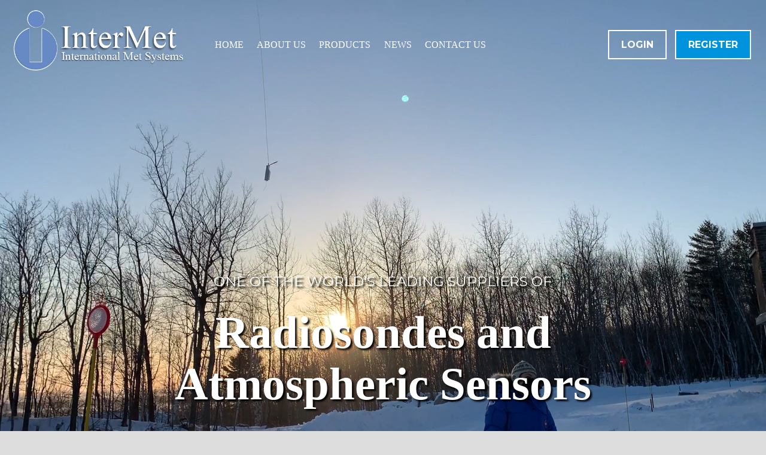

--- FILE ---
content_type: text/html; charset=utf-8
request_url: https://www.google.com/recaptcha/api2/anchor?ar=1&k=6Lf31q4eAAAAAFG6wA8kJsNnCy3Gc8ByK1kOrxDM&co=aHR0cHM6Ly93d3cuaW50ZXJtZXRzeXN0ZW1zLmNvbTo0NDM.&hl=en&v=N67nZn4AqZkNcbeMu4prBgzg&theme=light&size=normal&anchor-ms=20000&execute-ms=30000&cb=23ta81kgh8ht
body_size: 49439
content:
<!DOCTYPE HTML><html dir="ltr" lang="en"><head><meta http-equiv="Content-Type" content="text/html; charset=UTF-8">
<meta http-equiv="X-UA-Compatible" content="IE=edge">
<title>reCAPTCHA</title>
<style type="text/css">
/* cyrillic-ext */
@font-face {
  font-family: 'Roboto';
  font-style: normal;
  font-weight: 400;
  font-stretch: 100%;
  src: url(//fonts.gstatic.com/s/roboto/v48/KFO7CnqEu92Fr1ME7kSn66aGLdTylUAMa3GUBHMdazTgWw.woff2) format('woff2');
  unicode-range: U+0460-052F, U+1C80-1C8A, U+20B4, U+2DE0-2DFF, U+A640-A69F, U+FE2E-FE2F;
}
/* cyrillic */
@font-face {
  font-family: 'Roboto';
  font-style: normal;
  font-weight: 400;
  font-stretch: 100%;
  src: url(//fonts.gstatic.com/s/roboto/v48/KFO7CnqEu92Fr1ME7kSn66aGLdTylUAMa3iUBHMdazTgWw.woff2) format('woff2');
  unicode-range: U+0301, U+0400-045F, U+0490-0491, U+04B0-04B1, U+2116;
}
/* greek-ext */
@font-face {
  font-family: 'Roboto';
  font-style: normal;
  font-weight: 400;
  font-stretch: 100%;
  src: url(//fonts.gstatic.com/s/roboto/v48/KFO7CnqEu92Fr1ME7kSn66aGLdTylUAMa3CUBHMdazTgWw.woff2) format('woff2');
  unicode-range: U+1F00-1FFF;
}
/* greek */
@font-face {
  font-family: 'Roboto';
  font-style: normal;
  font-weight: 400;
  font-stretch: 100%;
  src: url(//fonts.gstatic.com/s/roboto/v48/KFO7CnqEu92Fr1ME7kSn66aGLdTylUAMa3-UBHMdazTgWw.woff2) format('woff2');
  unicode-range: U+0370-0377, U+037A-037F, U+0384-038A, U+038C, U+038E-03A1, U+03A3-03FF;
}
/* math */
@font-face {
  font-family: 'Roboto';
  font-style: normal;
  font-weight: 400;
  font-stretch: 100%;
  src: url(//fonts.gstatic.com/s/roboto/v48/KFO7CnqEu92Fr1ME7kSn66aGLdTylUAMawCUBHMdazTgWw.woff2) format('woff2');
  unicode-range: U+0302-0303, U+0305, U+0307-0308, U+0310, U+0312, U+0315, U+031A, U+0326-0327, U+032C, U+032F-0330, U+0332-0333, U+0338, U+033A, U+0346, U+034D, U+0391-03A1, U+03A3-03A9, U+03B1-03C9, U+03D1, U+03D5-03D6, U+03F0-03F1, U+03F4-03F5, U+2016-2017, U+2034-2038, U+203C, U+2040, U+2043, U+2047, U+2050, U+2057, U+205F, U+2070-2071, U+2074-208E, U+2090-209C, U+20D0-20DC, U+20E1, U+20E5-20EF, U+2100-2112, U+2114-2115, U+2117-2121, U+2123-214F, U+2190, U+2192, U+2194-21AE, U+21B0-21E5, U+21F1-21F2, U+21F4-2211, U+2213-2214, U+2216-22FF, U+2308-230B, U+2310, U+2319, U+231C-2321, U+2336-237A, U+237C, U+2395, U+239B-23B7, U+23D0, U+23DC-23E1, U+2474-2475, U+25AF, U+25B3, U+25B7, U+25BD, U+25C1, U+25CA, U+25CC, U+25FB, U+266D-266F, U+27C0-27FF, U+2900-2AFF, U+2B0E-2B11, U+2B30-2B4C, U+2BFE, U+3030, U+FF5B, U+FF5D, U+1D400-1D7FF, U+1EE00-1EEFF;
}
/* symbols */
@font-face {
  font-family: 'Roboto';
  font-style: normal;
  font-weight: 400;
  font-stretch: 100%;
  src: url(//fonts.gstatic.com/s/roboto/v48/KFO7CnqEu92Fr1ME7kSn66aGLdTylUAMaxKUBHMdazTgWw.woff2) format('woff2');
  unicode-range: U+0001-000C, U+000E-001F, U+007F-009F, U+20DD-20E0, U+20E2-20E4, U+2150-218F, U+2190, U+2192, U+2194-2199, U+21AF, U+21E6-21F0, U+21F3, U+2218-2219, U+2299, U+22C4-22C6, U+2300-243F, U+2440-244A, U+2460-24FF, U+25A0-27BF, U+2800-28FF, U+2921-2922, U+2981, U+29BF, U+29EB, U+2B00-2BFF, U+4DC0-4DFF, U+FFF9-FFFB, U+10140-1018E, U+10190-1019C, U+101A0, U+101D0-101FD, U+102E0-102FB, U+10E60-10E7E, U+1D2C0-1D2D3, U+1D2E0-1D37F, U+1F000-1F0FF, U+1F100-1F1AD, U+1F1E6-1F1FF, U+1F30D-1F30F, U+1F315, U+1F31C, U+1F31E, U+1F320-1F32C, U+1F336, U+1F378, U+1F37D, U+1F382, U+1F393-1F39F, U+1F3A7-1F3A8, U+1F3AC-1F3AF, U+1F3C2, U+1F3C4-1F3C6, U+1F3CA-1F3CE, U+1F3D4-1F3E0, U+1F3ED, U+1F3F1-1F3F3, U+1F3F5-1F3F7, U+1F408, U+1F415, U+1F41F, U+1F426, U+1F43F, U+1F441-1F442, U+1F444, U+1F446-1F449, U+1F44C-1F44E, U+1F453, U+1F46A, U+1F47D, U+1F4A3, U+1F4B0, U+1F4B3, U+1F4B9, U+1F4BB, U+1F4BF, U+1F4C8-1F4CB, U+1F4D6, U+1F4DA, U+1F4DF, U+1F4E3-1F4E6, U+1F4EA-1F4ED, U+1F4F7, U+1F4F9-1F4FB, U+1F4FD-1F4FE, U+1F503, U+1F507-1F50B, U+1F50D, U+1F512-1F513, U+1F53E-1F54A, U+1F54F-1F5FA, U+1F610, U+1F650-1F67F, U+1F687, U+1F68D, U+1F691, U+1F694, U+1F698, U+1F6AD, U+1F6B2, U+1F6B9-1F6BA, U+1F6BC, U+1F6C6-1F6CF, U+1F6D3-1F6D7, U+1F6E0-1F6EA, U+1F6F0-1F6F3, U+1F6F7-1F6FC, U+1F700-1F7FF, U+1F800-1F80B, U+1F810-1F847, U+1F850-1F859, U+1F860-1F887, U+1F890-1F8AD, U+1F8B0-1F8BB, U+1F8C0-1F8C1, U+1F900-1F90B, U+1F93B, U+1F946, U+1F984, U+1F996, U+1F9E9, U+1FA00-1FA6F, U+1FA70-1FA7C, U+1FA80-1FA89, U+1FA8F-1FAC6, U+1FACE-1FADC, U+1FADF-1FAE9, U+1FAF0-1FAF8, U+1FB00-1FBFF;
}
/* vietnamese */
@font-face {
  font-family: 'Roboto';
  font-style: normal;
  font-weight: 400;
  font-stretch: 100%;
  src: url(//fonts.gstatic.com/s/roboto/v48/KFO7CnqEu92Fr1ME7kSn66aGLdTylUAMa3OUBHMdazTgWw.woff2) format('woff2');
  unicode-range: U+0102-0103, U+0110-0111, U+0128-0129, U+0168-0169, U+01A0-01A1, U+01AF-01B0, U+0300-0301, U+0303-0304, U+0308-0309, U+0323, U+0329, U+1EA0-1EF9, U+20AB;
}
/* latin-ext */
@font-face {
  font-family: 'Roboto';
  font-style: normal;
  font-weight: 400;
  font-stretch: 100%;
  src: url(//fonts.gstatic.com/s/roboto/v48/KFO7CnqEu92Fr1ME7kSn66aGLdTylUAMa3KUBHMdazTgWw.woff2) format('woff2');
  unicode-range: U+0100-02BA, U+02BD-02C5, U+02C7-02CC, U+02CE-02D7, U+02DD-02FF, U+0304, U+0308, U+0329, U+1D00-1DBF, U+1E00-1E9F, U+1EF2-1EFF, U+2020, U+20A0-20AB, U+20AD-20C0, U+2113, U+2C60-2C7F, U+A720-A7FF;
}
/* latin */
@font-face {
  font-family: 'Roboto';
  font-style: normal;
  font-weight: 400;
  font-stretch: 100%;
  src: url(//fonts.gstatic.com/s/roboto/v48/KFO7CnqEu92Fr1ME7kSn66aGLdTylUAMa3yUBHMdazQ.woff2) format('woff2');
  unicode-range: U+0000-00FF, U+0131, U+0152-0153, U+02BB-02BC, U+02C6, U+02DA, U+02DC, U+0304, U+0308, U+0329, U+2000-206F, U+20AC, U+2122, U+2191, U+2193, U+2212, U+2215, U+FEFF, U+FFFD;
}
/* cyrillic-ext */
@font-face {
  font-family: 'Roboto';
  font-style: normal;
  font-weight: 500;
  font-stretch: 100%;
  src: url(//fonts.gstatic.com/s/roboto/v48/KFO7CnqEu92Fr1ME7kSn66aGLdTylUAMa3GUBHMdazTgWw.woff2) format('woff2');
  unicode-range: U+0460-052F, U+1C80-1C8A, U+20B4, U+2DE0-2DFF, U+A640-A69F, U+FE2E-FE2F;
}
/* cyrillic */
@font-face {
  font-family: 'Roboto';
  font-style: normal;
  font-weight: 500;
  font-stretch: 100%;
  src: url(//fonts.gstatic.com/s/roboto/v48/KFO7CnqEu92Fr1ME7kSn66aGLdTylUAMa3iUBHMdazTgWw.woff2) format('woff2');
  unicode-range: U+0301, U+0400-045F, U+0490-0491, U+04B0-04B1, U+2116;
}
/* greek-ext */
@font-face {
  font-family: 'Roboto';
  font-style: normal;
  font-weight: 500;
  font-stretch: 100%;
  src: url(//fonts.gstatic.com/s/roboto/v48/KFO7CnqEu92Fr1ME7kSn66aGLdTylUAMa3CUBHMdazTgWw.woff2) format('woff2');
  unicode-range: U+1F00-1FFF;
}
/* greek */
@font-face {
  font-family: 'Roboto';
  font-style: normal;
  font-weight: 500;
  font-stretch: 100%;
  src: url(//fonts.gstatic.com/s/roboto/v48/KFO7CnqEu92Fr1ME7kSn66aGLdTylUAMa3-UBHMdazTgWw.woff2) format('woff2');
  unicode-range: U+0370-0377, U+037A-037F, U+0384-038A, U+038C, U+038E-03A1, U+03A3-03FF;
}
/* math */
@font-face {
  font-family: 'Roboto';
  font-style: normal;
  font-weight: 500;
  font-stretch: 100%;
  src: url(//fonts.gstatic.com/s/roboto/v48/KFO7CnqEu92Fr1ME7kSn66aGLdTylUAMawCUBHMdazTgWw.woff2) format('woff2');
  unicode-range: U+0302-0303, U+0305, U+0307-0308, U+0310, U+0312, U+0315, U+031A, U+0326-0327, U+032C, U+032F-0330, U+0332-0333, U+0338, U+033A, U+0346, U+034D, U+0391-03A1, U+03A3-03A9, U+03B1-03C9, U+03D1, U+03D5-03D6, U+03F0-03F1, U+03F4-03F5, U+2016-2017, U+2034-2038, U+203C, U+2040, U+2043, U+2047, U+2050, U+2057, U+205F, U+2070-2071, U+2074-208E, U+2090-209C, U+20D0-20DC, U+20E1, U+20E5-20EF, U+2100-2112, U+2114-2115, U+2117-2121, U+2123-214F, U+2190, U+2192, U+2194-21AE, U+21B0-21E5, U+21F1-21F2, U+21F4-2211, U+2213-2214, U+2216-22FF, U+2308-230B, U+2310, U+2319, U+231C-2321, U+2336-237A, U+237C, U+2395, U+239B-23B7, U+23D0, U+23DC-23E1, U+2474-2475, U+25AF, U+25B3, U+25B7, U+25BD, U+25C1, U+25CA, U+25CC, U+25FB, U+266D-266F, U+27C0-27FF, U+2900-2AFF, U+2B0E-2B11, U+2B30-2B4C, U+2BFE, U+3030, U+FF5B, U+FF5D, U+1D400-1D7FF, U+1EE00-1EEFF;
}
/* symbols */
@font-face {
  font-family: 'Roboto';
  font-style: normal;
  font-weight: 500;
  font-stretch: 100%;
  src: url(//fonts.gstatic.com/s/roboto/v48/KFO7CnqEu92Fr1ME7kSn66aGLdTylUAMaxKUBHMdazTgWw.woff2) format('woff2');
  unicode-range: U+0001-000C, U+000E-001F, U+007F-009F, U+20DD-20E0, U+20E2-20E4, U+2150-218F, U+2190, U+2192, U+2194-2199, U+21AF, U+21E6-21F0, U+21F3, U+2218-2219, U+2299, U+22C4-22C6, U+2300-243F, U+2440-244A, U+2460-24FF, U+25A0-27BF, U+2800-28FF, U+2921-2922, U+2981, U+29BF, U+29EB, U+2B00-2BFF, U+4DC0-4DFF, U+FFF9-FFFB, U+10140-1018E, U+10190-1019C, U+101A0, U+101D0-101FD, U+102E0-102FB, U+10E60-10E7E, U+1D2C0-1D2D3, U+1D2E0-1D37F, U+1F000-1F0FF, U+1F100-1F1AD, U+1F1E6-1F1FF, U+1F30D-1F30F, U+1F315, U+1F31C, U+1F31E, U+1F320-1F32C, U+1F336, U+1F378, U+1F37D, U+1F382, U+1F393-1F39F, U+1F3A7-1F3A8, U+1F3AC-1F3AF, U+1F3C2, U+1F3C4-1F3C6, U+1F3CA-1F3CE, U+1F3D4-1F3E0, U+1F3ED, U+1F3F1-1F3F3, U+1F3F5-1F3F7, U+1F408, U+1F415, U+1F41F, U+1F426, U+1F43F, U+1F441-1F442, U+1F444, U+1F446-1F449, U+1F44C-1F44E, U+1F453, U+1F46A, U+1F47D, U+1F4A3, U+1F4B0, U+1F4B3, U+1F4B9, U+1F4BB, U+1F4BF, U+1F4C8-1F4CB, U+1F4D6, U+1F4DA, U+1F4DF, U+1F4E3-1F4E6, U+1F4EA-1F4ED, U+1F4F7, U+1F4F9-1F4FB, U+1F4FD-1F4FE, U+1F503, U+1F507-1F50B, U+1F50D, U+1F512-1F513, U+1F53E-1F54A, U+1F54F-1F5FA, U+1F610, U+1F650-1F67F, U+1F687, U+1F68D, U+1F691, U+1F694, U+1F698, U+1F6AD, U+1F6B2, U+1F6B9-1F6BA, U+1F6BC, U+1F6C6-1F6CF, U+1F6D3-1F6D7, U+1F6E0-1F6EA, U+1F6F0-1F6F3, U+1F6F7-1F6FC, U+1F700-1F7FF, U+1F800-1F80B, U+1F810-1F847, U+1F850-1F859, U+1F860-1F887, U+1F890-1F8AD, U+1F8B0-1F8BB, U+1F8C0-1F8C1, U+1F900-1F90B, U+1F93B, U+1F946, U+1F984, U+1F996, U+1F9E9, U+1FA00-1FA6F, U+1FA70-1FA7C, U+1FA80-1FA89, U+1FA8F-1FAC6, U+1FACE-1FADC, U+1FADF-1FAE9, U+1FAF0-1FAF8, U+1FB00-1FBFF;
}
/* vietnamese */
@font-face {
  font-family: 'Roboto';
  font-style: normal;
  font-weight: 500;
  font-stretch: 100%;
  src: url(//fonts.gstatic.com/s/roboto/v48/KFO7CnqEu92Fr1ME7kSn66aGLdTylUAMa3OUBHMdazTgWw.woff2) format('woff2');
  unicode-range: U+0102-0103, U+0110-0111, U+0128-0129, U+0168-0169, U+01A0-01A1, U+01AF-01B0, U+0300-0301, U+0303-0304, U+0308-0309, U+0323, U+0329, U+1EA0-1EF9, U+20AB;
}
/* latin-ext */
@font-face {
  font-family: 'Roboto';
  font-style: normal;
  font-weight: 500;
  font-stretch: 100%;
  src: url(//fonts.gstatic.com/s/roboto/v48/KFO7CnqEu92Fr1ME7kSn66aGLdTylUAMa3KUBHMdazTgWw.woff2) format('woff2');
  unicode-range: U+0100-02BA, U+02BD-02C5, U+02C7-02CC, U+02CE-02D7, U+02DD-02FF, U+0304, U+0308, U+0329, U+1D00-1DBF, U+1E00-1E9F, U+1EF2-1EFF, U+2020, U+20A0-20AB, U+20AD-20C0, U+2113, U+2C60-2C7F, U+A720-A7FF;
}
/* latin */
@font-face {
  font-family: 'Roboto';
  font-style: normal;
  font-weight: 500;
  font-stretch: 100%;
  src: url(//fonts.gstatic.com/s/roboto/v48/KFO7CnqEu92Fr1ME7kSn66aGLdTylUAMa3yUBHMdazQ.woff2) format('woff2');
  unicode-range: U+0000-00FF, U+0131, U+0152-0153, U+02BB-02BC, U+02C6, U+02DA, U+02DC, U+0304, U+0308, U+0329, U+2000-206F, U+20AC, U+2122, U+2191, U+2193, U+2212, U+2215, U+FEFF, U+FFFD;
}
/* cyrillic-ext */
@font-face {
  font-family: 'Roboto';
  font-style: normal;
  font-weight: 900;
  font-stretch: 100%;
  src: url(//fonts.gstatic.com/s/roboto/v48/KFO7CnqEu92Fr1ME7kSn66aGLdTylUAMa3GUBHMdazTgWw.woff2) format('woff2');
  unicode-range: U+0460-052F, U+1C80-1C8A, U+20B4, U+2DE0-2DFF, U+A640-A69F, U+FE2E-FE2F;
}
/* cyrillic */
@font-face {
  font-family: 'Roboto';
  font-style: normal;
  font-weight: 900;
  font-stretch: 100%;
  src: url(//fonts.gstatic.com/s/roboto/v48/KFO7CnqEu92Fr1ME7kSn66aGLdTylUAMa3iUBHMdazTgWw.woff2) format('woff2');
  unicode-range: U+0301, U+0400-045F, U+0490-0491, U+04B0-04B1, U+2116;
}
/* greek-ext */
@font-face {
  font-family: 'Roboto';
  font-style: normal;
  font-weight: 900;
  font-stretch: 100%;
  src: url(//fonts.gstatic.com/s/roboto/v48/KFO7CnqEu92Fr1ME7kSn66aGLdTylUAMa3CUBHMdazTgWw.woff2) format('woff2');
  unicode-range: U+1F00-1FFF;
}
/* greek */
@font-face {
  font-family: 'Roboto';
  font-style: normal;
  font-weight: 900;
  font-stretch: 100%;
  src: url(//fonts.gstatic.com/s/roboto/v48/KFO7CnqEu92Fr1ME7kSn66aGLdTylUAMa3-UBHMdazTgWw.woff2) format('woff2');
  unicode-range: U+0370-0377, U+037A-037F, U+0384-038A, U+038C, U+038E-03A1, U+03A3-03FF;
}
/* math */
@font-face {
  font-family: 'Roboto';
  font-style: normal;
  font-weight: 900;
  font-stretch: 100%;
  src: url(//fonts.gstatic.com/s/roboto/v48/KFO7CnqEu92Fr1ME7kSn66aGLdTylUAMawCUBHMdazTgWw.woff2) format('woff2');
  unicode-range: U+0302-0303, U+0305, U+0307-0308, U+0310, U+0312, U+0315, U+031A, U+0326-0327, U+032C, U+032F-0330, U+0332-0333, U+0338, U+033A, U+0346, U+034D, U+0391-03A1, U+03A3-03A9, U+03B1-03C9, U+03D1, U+03D5-03D6, U+03F0-03F1, U+03F4-03F5, U+2016-2017, U+2034-2038, U+203C, U+2040, U+2043, U+2047, U+2050, U+2057, U+205F, U+2070-2071, U+2074-208E, U+2090-209C, U+20D0-20DC, U+20E1, U+20E5-20EF, U+2100-2112, U+2114-2115, U+2117-2121, U+2123-214F, U+2190, U+2192, U+2194-21AE, U+21B0-21E5, U+21F1-21F2, U+21F4-2211, U+2213-2214, U+2216-22FF, U+2308-230B, U+2310, U+2319, U+231C-2321, U+2336-237A, U+237C, U+2395, U+239B-23B7, U+23D0, U+23DC-23E1, U+2474-2475, U+25AF, U+25B3, U+25B7, U+25BD, U+25C1, U+25CA, U+25CC, U+25FB, U+266D-266F, U+27C0-27FF, U+2900-2AFF, U+2B0E-2B11, U+2B30-2B4C, U+2BFE, U+3030, U+FF5B, U+FF5D, U+1D400-1D7FF, U+1EE00-1EEFF;
}
/* symbols */
@font-face {
  font-family: 'Roboto';
  font-style: normal;
  font-weight: 900;
  font-stretch: 100%;
  src: url(//fonts.gstatic.com/s/roboto/v48/KFO7CnqEu92Fr1ME7kSn66aGLdTylUAMaxKUBHMdazTgWw.woff2) format('woff2');
  unicode-range: U+0001-000C, U+000E-001F, U+007F-009F, U+20DD-20E0, U+20E2-20E4, U+2150-218F, U+2190, U+2192, U+2194-2199, U+21AF, U+21E6-21F0, U+21F3, U+2218-2219, U+2299, U+22C4-22C6, U+2300-243F, U+2440-244A, U+2460-24FF, U+25A0-27BF, U+2800-28FF, U+2921-2922, U+2981, U+29BF, U+29EB, U+2B00-2BFF, U+4DC0-4DFF, U+FFF9-FFFB, U+10140-1018E, U+10190-1019C, U+101A0, U+101D0-101FD, U+102E0-102FB, U+10E60-10E7E, U+1D2C0-1D2D3, U+1D2E0-1D37F, U+1F000-1F0FF, U+1F100-1F1AD, U+1F1E6-1F1FF, U+1F30D-1F30F, U+1F315, U+1F31C, U+1F31E, U+1F320-1F32C, U+1F336, U+1F378, U+1F37D, U+1F382, U+1F393-1F39F, U+1F3A7-1F3A8, U+1F3AC-1F3AF, U+1F3C2, U+1F3C4-1F3C6, U+1F3CA-1F3CE, U+1F3D4-1F3E0, U+1F3ED, U+1F3F1-1F3F3, U+1F3F5-1F3F7, U+1F408, U+1F415, U+1F41F, U+1F426, U+1F43F, U+1F441-1F442, U+1F444, U+1F446-1F449, U+1F44C-1F44E, U+1F453, U+1F46A, U+1F47D, U+1F4A3, U+1F4B0, U+1F4B3, U+1F4B9, U+1F4BB, U+1F4BF, U+1F4C8-1F4CB, U+1F4D6, U+1F4DA, U+1F4DF, U+1F4E3-1F4E6, U+1F4EA-1F4ED, U+1F4F7, U+1F4F9-1F4FB, U+1F4FD-1F4FE, U+1F503, U+1F507-1F50B, U+1F50D, U+1F512-1F513, U+1F53E-1F54A, U+1F54F-1F5FA, U+1F610, U+1F650-1F67F, U+1F687, U+1F68D, U+1F691, U+1F694, U+1F698, U+1F6AD, U+1F6B2, U+1F6B9-1F6BA, U+1F6BC, U+1F6C6-1F6CF, U+1F6D3-1F6D7, U+1F6E0-1F6EA, U+1F6F0-1F6F3, U+1F6F7-1F6FC, U+1F700-1F7FF, U+1F800-1F80B, U+1F810-1F847, U+1F850-1F859, U+1F860-1F887, U+1F890-1F8AD, U+1F8B0-1F8BB, U+1F8C0-1F8C1, U+1F900-1F90B, U+1F93B, U+1F946, U+1F984, U+1F996, U+1F9E9, U+1FA00-1FA6F, U+1FA70-1FA7C, U+1FA80-1FA89, U+1FA8F-1FAC6, U+1FACE-1FADC, U+1FADF-1FAE9, U+1FAF0-1FAF8, U+1FB00-1FBFF;
}
/* vietnamese */
@font-face {
  font-family: 'Roboto';
  font-style: normal;
  font-weight: 900;
  font-stretch: 100%;
  src: url(//fonts.gstatic.com/s/roboto/v48/KFO7CnqEu92Fr1ME7kSn66aGLdTylUAMa3OUBHMdazTgWw.woff2) format('woff2');
  unicode-range: U+0102-0103, U+0110-0111, U+0128-0129, U+0168-0169, U+01A0-01A1, U+01AF-01B0, U+0300-0301, U+0303-0304, U+0308-0309, U+0323, U+0329, U+1EA0-1EF9, U+20AB;
}
/* latin-ext */
@font-face {
  font-family: 'Roboto';
  font-style: normal;
  font-weight: 900;
  font-stretch: 100%;
  src: url(//fonts.gstatic.com/s/roboto/v48/KFO7CnqEu92Fr1ME7kSn66aGLdTylUAMa3KUBHMdazTgWw.woff2) format('woff2');
  unicode-range: U+0100-02BA, U+02BD-02C5, U+02C7-02CC, U+02CE-02D7, U+02DD-02FF, U+0304, U+0308, U+0329, U+1D00-1DBF, U+1E00-1E9F, U+1EF2-1EFF, U+2020, U+20A0-20AB, U+20AD-20C0, U+2113, U+2C60-2C7F, U+A720-A7FF;
}
/* latin */
@font-face {
  font-family: 'Roboto';
  font-style: normal;
  font-weight: 900;
  font-stretch: 100%;
  src: url(//fonts.gstatic.com/s/roboto/v48/KFO7CnqEu92Fr1ME7kSn66aGLdTylUAMa3yUBHMdazQ.woff2) format('woff2');
  unicode-range: U+0000-00FF, U+0131, U+0152-0153, U+02BB-02BC, U+02C6, U+02DA, U+02DC, U+0304, U+0308, U+0329, U+2000-206F, U+20AC, U+2122, U+2191, U+2193, U+2212, U+2215, U+FEFF, U+FFFD;
}

</style>
<link rel="stylesheet" type="text/css" href="https://www.gstatic.com/recaptcha/releases/N67nZn4AqZkNcbeMu4prBgzg/styles__ltr.css">
<script nonce="k1DTXNqJ6f5L3FYkgePEgg" type="text/javascript">window['__recaptcha_api'] = 'https://www.google.com/recaptcha/api2/';</script>
<script type="text/javascript" src="https://www.gstatic.com/recaptcha/releases/N67nZn4AqZkNcbeMu4prBgzg/recaptcha__en.js" nonce="k1DTXNqJ6f5L3FYkgePEgg">
      
    </script></head>
<body><div id="rc-anchor-alert" class="rc-anchor-alert"></div>
<input type="hidden" id="recaptcha-token" value="[base64]">
<script type="text/javascript" nonce="k1DTXNqJ6f5L3FYkgePEgg">
      recaptcha.anchor.Main.init("[\x22ainput\x22,[\x22bgdata\x22,\x22\x22,\[base64]/[base64]/[base64]/[base64]/[base64]/[base64]/KGcoTywyNTMsTy5PKSxVRyhPLEMpKTpnKE8sMjUzLEMpLE8pKSxsKSksTykpfSxieT1mdW5jdGlvbihDLE8sdSxsKXtmb3IobD0odT1SKEMpLDApO08+MDtPLS0pbD1sPDw4fFooQyk7ZyhDLHUsbCl9LFVHPWZ1bmN0aW9uKEMsTyl7Qy5pLmxlbmd0aD4xMDQ/[base64]/[base64]/[base64]/[base64]/[base64]/[base64]/[base64]\\u003d\x22,\[base64]\x22,\x22RGMWw5rDusKRT8OSw5B5TEDDtGlGaknDpsOLw67DqhnCgwnDm2vCvsO9KBNoXsKpWz9hwpsZwqPCscOdB8KDOsKaDj9ewqfCmWkGBMKUw4TCksKkEsKJw57Ds8OXWX0iDMOGEsOhwrnCo3rDqsKFb2HCusOeVSnDuMO/[base64]/Duy7DpRLDtjxCw4dNOMOgwo/DhB9/[base64]/GUHDrMOZVm0NC8KCeworwpbDuzHCosK9CnvCqcOiNcOZw5/ClMO/[base64]/CumTCiTEhw6DDmBxxwpfDhcK/woPCjcKqSsOqwpzCmkTClmDCn2F2w6nDjnrCvMKUAnYPQMOgw5DDvBh9NSPDm8O+HMKRwpvDhyTDgMO7K8OUJ2JVRcORbcOgbBYyXsOcE8K6woHCiMKKwovDvQRJw55Hw6/DrMOpOMKfX8K+DcOOIcOOZ8K7w5bDh33CgmLDqm5uKsKcw5zCk8Oewp7Du8KwQ8O5woPDt30rNjrClCfDmxNvKcKSw5bDkirDt3Y6PMO1wqtuwpd2UgPClEs5fMK0wp3Ci8OZw7tae8KlLcK4w7xfwr0/wqHDqMKqwo0NSVzCocKowq4OwoMSOcOLZMKxw6/DohErVMOAGcKiw7rDlsOBRAFEw5PDjQ7DpzXCnTN0BEMoKgbDj8OMCRQDwoDClF3Ci2vCjMKmworDm8KQbT/CqCHChDNcTGvCqWXCigbCrMOILQ/DtcKnw57DpXBOw7FBw6LChgTChcKCI8OSw4jDssOcwpnCqgVbw6TDuA1Xw5rCtsOQwq3CsF1iwoDCrW/[base64]/DkjjDo8O9w6RYwqBHfMOBDsO6w400w44jwrbDsCvDlMKKGDFCwr3DgjfCmGTCmWzDnn7DnCnCkcObw7ZHaMOFeW9IHsKIdcK5IHBEEjLCuxvCucO5w7LCigBsw6MoQ3YUw5kWwo5KwrjCm1vCoUhxw6s2dT7CsMK/w7/[base64]/[base64]/[base64]/CmHjDtwLDkGXDl34XZzURZMKjBRXCuU/CokXDhcK/w7zDgcO+LMKIwp4YEMOXHsOjwr/[base64]/DpMKOfz8vwp9nwqZwZ8OZw5Ufw7jDmcKrAjcMf1gsHigmKw7DqsOJBUBqw63Dl8OIwpDDqMOjw69+w4TCo8K/w7bDksORMnh5w5VCKsOrwojDuiDDrMOGw6wWw4JFF8OfEcK0QUHDg8OUwrnDkEsRbwQww6knUcKRw5bCvcO6dk92w5IKDMOicWPDj8OHwoBjPMOid33DrsK/AsK8BHAkC8KmKCtdJwAwwpbDhcKAK8O9wrxxSC3CgG/[base64]/Dpl/DusK2wqHCjzTDrMOGcsOWW8O7LWsNwpYvQ1knwpNPwoPDlsOww4BWRmLDpsOBwr/CiljDtcONwoxBXsOSwq5CLMOcbxPCjStiw7B9E0zCpRPCrV/CocOTCMKEDUPDg8OgwrHDs0Zzw67CqMOywpXCk8OSX8O3B1RiFMK9w4NDBjXCmFjCkl3Dk8OeOlo0wrlPdDlJQ8Kowq3ClsOKcFLCtyAwWgwtPH3DtVQJHgHDtlPDhQ9JBF3Cl8OiwqXDqMKgwqTClmc0w6LCvMKGwrscGcO4e8Kiw5AHw6hew4/[base64]/w63DtglTCQXDrADCuX3DtcKPfcOXAQUhw5JVPlTCt8KnEsKGw7UJwqcMw5ASw6PCiMKswojDvDoKGU3CkMOdw4jDisKMwqPDpiI/wqMTw7nCrHPCn8ORV8KHwrHDucKHQMOWW18JKcKtw4/Dox3DjsKbXcKfw5Z+wqkawrbDucKxw4LDn2bCrMKjNMKuw6jDocKNa8KHw6kPw6Maw4I9D8KMwqJGwrY1TgvCvnPDsMOfVsOVwobDl1XCmiIAalLDg8Orw7DDh8O+wqrChcOawrvDpGHDmFA/wo0Qw4TDlsKuwoHDl8O/wqbCqy3DksOtKE5nQTd4w5bDoxHDoMKhc8O0LsOiw4bCnMOHFMK/[base64]/CkcO1wqUcM1XDhMKNw6YOT8KOw6Q3wqMtw5nCnUjCpzhdwqLDg8Kyw65KwrE/[base64]/Co8OJwpMESMKFYk4lw58xw5XDksKswr4cw7p8wp3DjMO/[base64]/Ct8KNwoPCqMKXw5/DsMKPw7IBw7LChCXCk8KwQcOPwqpFw61yw4R7K8OfaG/[base64]/DvETChAnDicOpIRo2EQ3CkTZ2w7MEPRzCg8KbPV4+OMKjw6ZMw7TCm2HDgMKGw6hzw7zDjsOuwpxTM8ODwpZww7vCpMOSYnHDjhbCi8OSw65VVBjDmMOTHSrChsOPRsKNPwIMZ8O9wpfCr8OuamPDhsO6wr8Sa33DkMOAKi3CksK/[base64]/Dt2TDr8K0wpxUVg3Dn8KSWT0AwpnDucKlw4DDljRucMKYwoBMw6RZH8OnMMOzbcKxwoY1FsOfBcKwa8OBwp3CrMK7RhcAWjpyMCtnwqV6wprDnMK0Q8O0UhDDoMK1UEMicsOAAsOew7HCs8KHTjBHw6HCliHDrWPDssOKwpjCrz5Cw6glIGDClX/CmMK6wqx4CA4fJlnDq2HCokHCpMKkccKnwozCt3ISwrzChcOYfMONRMKpwowEEsKoL0cJb8KBwrZmdDojKcKiw4Z0PzhBw6HDgBQQw4jDlsOUDcOeSHvDnlk8RnnDgy5CYcOFI8K9MMOCw7rDpMK6CwQ6HMKBeynDhMKxwq1/[base64]/DrELDtTLDvMOqw7XCmT0ASMOQw6gCWsKIHC/[base64]/[base64]/DnsOeLQtjGBDDvcKQX2LCrEfDrTYQw4NDI8OzwpVew4rCrlJ0w7/DvcKjwrNbMcKnwrvCtnnDh8KOw6FlLSwawp7Ci8OSwrzCsyMyVGk2JGPCscK9wqDCqMOhwq55w70ow53Cp8OHw7hzTEHCt2PCom5TDmzDtMK/GsK6M1Zrw5XCmk4gdi/[base64]/CkcONJho5w4DDkMKfLMKNF2rCgwrCisKawpfDkkc0cVwrwrZGwoEJw5DCsXrDpsKVw7XDtR4LRTcfwosYKi8+YhzCnsOKKsKWM05LPCvDjcKnFmPDvsK3WUTDo8OCBcOTwo0twpw0UwnCgMKtwqXCmsOWw5nCv8K9w6TCgMKDwpjCgsOlFcO7aS/DplTCuMO2A8OawooLcRNvTXbDvCUEZUPChjAuw4sZY09eJ8KCwoTCvcO1wrHCuTfDkX3ChWBHQcOIWsKjwolPJ0DCiklvw5VKwp3CihdqwqDCrATCjHtFZRPDtAXDuyZkwpwBfcKoL8KmOV/DvsOvwrXCnsKewonCi8OUGcKZT8O1wqJmwpvDpMKiwqwWw6PDicKLKybCmxMIw5LDojDClTDDlsKEwpFtwqzCuEzDiR5OCsKzw4TCiMOxQQvCqsOYw6Y1w7zDlRXCv8O2SsOFwrTDpMKqwqUVP8O7e8O0w7nDr2fDtMO8w7/DvRPDoW9RXcO2Q8OPBcKZwo5nwrfDkiFuHcK3w7TCtXcLOMKTwrrDj8OzNcOAw7XDlsOZw5ZoZGlPwrEIEsKSw6XDvBg2w6vDkFPDrUbDuMK0w5o0aMK0w4FDKQ5cwpnDq3BmQGgTA8K4XsOEKifCiGzCoVglAUUBw4rCkDwxIcKIEsO7dE/[base64]/CrsK6w73CnMKjw5kCKMO2O8Opw5kXwq/Dg2J+YxxDI8OmfFPCucO3Xl52wrDCi8OYw7wNFQfCjXvCicOzGMK7WjnCr0pLw5pzTGbDqMOXA8KbDVggOsK7EjJKw7M2w4rCv8OcThXCvHdGw6bDt8KXwr4FwqzCocOzwo/Dim/[base64]/[base64]/DsDPCucKSBMK4w6I9w5QEXzAdHCx5w7fDgz5/w6vCtCDCkTZ5Z3HCk8OKTVvCi8OlbMKkwp8RwqHCkXBFwrAQw7J+w53DtMOBMU/ChMK9wrXDtCzDgcObw7vCkMK2QsKhw4PDthwZa8ONw7BTFXpLwqbDjjzDnwcvDmbCpBrCvlRwaMOFSTE4wpNEwqpVw5rCmD/Dj1HCsMOebit+ecOBBAjCqn9QP202w5zDoMOCEko4ccO/HMKOw4w/[base64]/CkMOPDsOnPjo/ChrCoSXCncK9w7vDlMOqwpHCp8OCwox9wrXChcO+RwU/[base64]/CrMKHw6PCm37CtHkIBhsSw7cgcsOkJMKswp4Pw5w6wp/DrMO2w5o3w5fDrkokw6Q1T8OzfQ/DijdSwrhcwqhubCTDvFsgwr1MdcOgwrdaNsOlwqRSw49/V8KcR3MUPcODJ8KmfRsgw4VXXFHDjcO6MMK3w5zCjgzCpljCksOiw77DlkVyTsOWw4vDrsOvbMOLw7xHwp/DnsOvaMKqW8Opw4DDncOeAmw6w7sgC8KyCsKvw7DDm8K+Jw50SMKvccOZw48zwp7CuMORH8KkSMK4B07DocKswq9UdMOYGDZjTsOdw4kLw7AOSsOgP8KKwqNdwqoQw7LDucOYYALCkcODwowXKxrDnsOZNcO4L3/CqkzCisOfY2wbJMKFKsOYKCoxOMO/[base64]/bEnCox/CtcOew5bClcKCwojDvcOteGDDn8KuFm8IPMKZwqbDvz8ISVItNMKQL8KGREfCpELCqMOPUSvCoMKXEMOZJsK7wppOW8OIbsKaSBpaCcOxwoxKUhfCosOCacKZSsOVQjTDqcOSw6rDssO8In/Ctg9Jw5hxw4jDkMKGw65iwpBHw5XClcOXwrwswrt/w4kHw5zCuMKHworDmzXCjcO9ET7DoWDCpyPDpDjDjcOfFsOnOsOpw4rCrsK+RBXCs8Ogw7E6cj/[base64]/CkgATfW/[base64]/JMKyBD/[base64]/DgcKATE5DwqpRwp0cRMOhw63CssOee0HCsMKIw4gCw7wDwrhUY0TCtcOVwqg2wrnDiRnDuhjCr8OCYMKWXxM/bCJywrDDnxU/w5jDucKrwoTDrDJIKU/CpMKkLsKgwoNtBUk8S8KBFMODNid7WXXDvMO8TgR/wo51wpQkAsORw4HDtcO7NMKvw68kc8Opw7PCjl/DtjZBNUFXKsOpwq8bw4RSSlMNw5jDhErCksKmEMOqcQbCvcOow7w7w5AyWMOMIHzDkFrCqcOCwpNhacKnYH9Qw5/[base64]/Dp8Opw6xJwqbCn3vDhsOCwrDCnX9TT8K1wpRgw6kXw75KQlzDp24rcyHCh8OewqbCoH9jwpcMw4kQw7HDo8KkaMK7YV/DtsKtwq/DmcOXNMOdYhPDiXVeQMKwcEdOw7vDh1nCuMOywrhbIjAsw4sNw4vCtMOQwqHDicKyw5YqEMOGw5NqwrXDt8OsPMKdwqkpZn/CrTLCgsOJwozDoCUNwp1lccOswrvDhsKPaMOCw5Bdw5TCrFMLGSgTIlIvIHvCvsOUwq5xUHfDh8OnGyzCul5qwoHDh8ORwoDDqsK+aB9nYCEpMXcwQVXCpMOyIBELwq3DsA/DqMOOBn5Lw7YuwoxRwrnCjMKNw4VzMV1dPcKDTxMaw6sFVcKnKDjCjMOJw5AXw6XDscOkNsKywrvCtxHCtE9Qw5HCp8KXw7nCs3DDtsOyw4LDvsO7E8OnC8OqMMOcwqTDlsOcRMKBw7vCp8O4wqwIfBjDkljDtm9vw75ZUcO7wqw+dsK0w60fM8OECMOIw6wjwr9/[base64]/[base64]/DpwMFw6vDtQdYZcOTS8OWw4bCknBJwrPDqSkaXlzCp2Isw58AwrbDtRJlwoU0NQnCl8KGwofCoG/Dk8OBwqsfTsK9c8K/TBI/wrvDvCzCqsKSYj9JRyI6YATCqRwhB3wrw759eQ8IWcKow6kywpHDgcOcwoHDk8OAMH8swpTCo8KCGGIDwonDlno4KcKrPEM5ZyTDp8KLw4XCgcOBE8KoD25/wrp0C0fCoMOtRDjCt8OiRcK9U33Ck8KsNhABIcOITWnCpcO5Z8KSwqDCgBtQwpPCiBomJ8O/EcOjRXoUwpLDii1/w5lbEA4IbSQINMOUd1cVw6wPw5XCtQ4kTyHCqRrCrsKXYh4qw7BywqZSHMOjCGRRwoLDpsKKw4Fvw57DnG/CvcO1GT5jdysew48xfsKmw6rDsisXw7/CqRhQeCHDsMOVw6rChMOXwrwMwonDojFUworCjMOGDsK9wqYYwoXCkCHDpsKVMw9HQ8Kowr4XU3YQw40GMHoTC8OsJcOow4fDkcOJWhMhGxEtOMKyw71GwohKDzPCtyQ7w5zDq0wBw6U/[base64]/R8OiNSB/UsObwpPCqDJjw5XCoC7DoynCm2zDhMOvwqElw4vCoSPDjSlIw4l7wp3DqMOGwqoWTnLDuMKFaR1aSWNnwqp1M1/DocOkRMKxCWJowqZkwrtKFcKGSMOJw7vDqsKEwqXDgjwhUcK2PGLDnkJWDAclwrd8Z0ART8OWEWRCUXRlUkBaZiowJ8O1My15wrbDu3LDhMOmw64Sw57Cqh3DgF5tZMK0w5/CpB8QJcKAbUzCucOSwqk1w7rCsnIiwo/[base64]/Dkw13w7DDu3Nzb1howr1sQ8Oxw67DskHDvgfDmsOnw5EowrhCY8O+w5vClioRw5h5PwYewqlcUAgsWRxTwrtsD8KFOsKPWn0lZcOwbijCtyTCrAfDicOswqPCicKQw7lowpocMsKob8OPQCI/wrcIwq1sAAvDoMOHdkNbwrTDn3vCmgTCpG/CkhjDk8Opw4A/[base64]/[base64]/woDCg2ASwpggX8ODwrg5alHCvFfDqMOOTMKIdWgmHMKJwoYJwojCghpMAGRfLj54w67DjQklw4cVwoZBMGrDm8OQwo/CpB9HbMO0T8O6wrALPnpbwo0WB8KaJcK9fVMVPzXDksKBwozCv8KmV8Kmw4PCjS4fwp/[base64]/CqjgRbMKawpbDmlfDmMK/EAJZNlPCqxtpw78nY8Kcw5jDtBhcwr4gw6TCiD7CiQvCv27Dp8ObwqZIHcO4FsKbw5Etw4DCuizCtcKhwoTDkcO0MMK3ZMOaMxA/wpbCpBvCo0zCkFQjwp4FwqLCp8KSw6oYMMK/Z8O5w5/DvsK2SMKnwpjCuHvCrALCgxXCoxNRw59DJMOVw7d9El8ywqXCtXolYmPDmjLCrsKyd09/wo7CpGHChy8Hw6F4w5TCmMOAwrQ7ecK9I8OCWMODw6NwwprCgzM4HMKAIsKzw73CqMKgwq7DnMKQe8OzwpDCpcKVwpDCisKfw7tCwoJEZHgtF8KjwoDDjcO7QRMHCmpFw4QnG2bDrMO7PcKHwoHClsOxw4/DhMOMJcOYOVPDs8KjCMOpfjPCtMKVwopgw4vCgsOWw7PCnDHCinTCjMKeSTzDkWHDiE1ewqPCl8ODw5kbwp/Cu8KMEcKgwoPClcOcwrJ6VsKcw63DnDzDthvDqTvDviLDpcOJccKywpjDnsOvwq/Dg8O5w6HDt3XCgcOkHcOWfDLClsOya8KswowCJhpcVMKiAsO5KSkmd0TDmsKTwoPCv8Krwowgw5pdFgHDsELDsWDDmcOywoDDnnMXw5xjTRg+w7zDrBPDgSB/J0vDshpzw6zDkBnCncKOwqLDtBDCq8Osw6JBw5crwrdDwqXDncOWw6bCjzNvGQh0QkYywrHDqMOAwoPCq8KMw7TDk2LClxk0bwJqasK2JmXDrzYFw4XCs8KsB8OlwpR8McKOwpXCscK7w44Hw7/DucOhw4HDgMKhCsKjbCvCrcKpw5fCoGHDhDXDt8Oqwo3DuiZ2wo4Zw558wpPDq8OPfAJiYA/DusKsMzXCqsKyw57CmWUyw7rDtg3DjsKqw6nCuGfCiAwbIHYpwpDDpmHCoD9CU8OjwoQmAg7DmBgNaMKaw4bDi0Bwwo/Cq8OcYDjCkUnDrsKIS8O4fmPDmsOeLDwadWQCdDJQwozCq1LCnTFewqjClS3Cg2ZzAsKGwr3DkUbDgSYgw7TDh8OFZg/CosO+J8OOO0gHbS7CvzNIwrpew6bDmh/CrysowqLCrMKRbcKGbMKqw7bDh8K7w7RxHcOUEcKnOCzCrgfDg3A/CifCtsOuwoMgaU99w6LDrC83ZnjCgH43DMKYfX9bw5vCug/CulQnw6NtwrRjAD/DtMK6H1shFCd6w5LDuwRtwr/DqsK9GwXCjMKRw5fDsWHDjlnCvcKhwpbCv8KOw604ccO1wr/Cq1nCgXLDtWTCiR87wp8xw5DDkVPDpQ07JMKuesOvwrlUw5lzCD/ChQ18wq9yD8KuPlIbw74JwpAIw5BLw5rCn8OHwp7Dk8OTwpccw5Euw5PDjcKhB2HCrsKMb8OwwpRDUMKKTwUrw40Aw4XCiMK/[base64]/ChxvDsksyRmtVIX9HAWfDnH3DisK3wrrCoMO7EMKQwrTCvsOdJFPCjV/Dq1TCjsOzCsOdw5LDr8Kjw6/DvsK0GDtUwqJqwoHCgnJlwrHCk8Otw6EAwrhEwr3CrMKueQfDlQ/DpsO/woJ1w5xJQ8Ocw7nClUvCrsOqw5DDoMOSQDbDi8KNw6DDiiHCiMKicGXDk2lew6HDucOUwrVhQcOww6bCpTtDwqphw4XDncOvNcOdABbCsMOIZFzDu30JwqDCmQUzwpI3w5gfZ3DDikBlw6Z+wo4Nwq1Twpcpwo1JAWfCnE/CvMKtw67CqcKPw6Alw59VwrJgw4LCnsKWKBoow4YCwqoUwq7CjjjDtsOOeMKDCFfCo21JV8OjRFx0csKswpjDnCjCjk4iw6lowo/[base64]/CkMOWH8OMwr3CsHXChMOgw5cWZ0kAw7QAwoDCgCDCqDrDsAMaQ8OlHsOQw69+DMKuw79texTDjTBbwr/[base64]/Dp8OEScKaIsOAw7pIwpQ5URsxwqvDlMKCwpXChznDrsOZw5BAwpjDmF7CijdxAcO3w7bDtDN/cF3CulxvEMKmIcKlNMOEF0vDn01QwqzChsOZF0jCp2wcVsOUCcKAwoocVifDngp7wqXChihwwpnDlDQ/WcKlDsOMRmXCq8OUwrbDrQTDv0wvIcOiw7PDgcOqFjjCksKYPsOcw6A4WHjDnGkOw7DDrH8kw4Zow69+worCqsK1wo3CrA0iwqjDmSMTC8K7fz42KMKiNxRLw5wuw4YDchDDmmLDlsOow6Uewq/Dt8Ocw4pdw6dyw49cwp3CkcO9asOENlJdNwDDj8KJw7UNwqHDiMKjwoc5SjlpfVR+w6R+SsO+w5osesK7RA5ewprCkMOMw4DDrGl2wroHwpDCkk3Dly1rOcO7w7vDkMKYwoF2Ph/DrBXDn8Kewrlmwo8Tw5BCwp0UwpQrQy7CtQVaeQpWMMKQHkrDkcOsPFDCr3Y2Dndpw6AmwqHClBQqwqohHjvCsAtvw5LDjTduw7jDlErDoQ8HI8K3w43DvX8CwoPDtXJgw5REPsKbdsKqdsOFJcKBKcOOe2Ryw59Cw6jDlVoKGSICwpTCuMKtDhl2wp/Dg3Atwpk0w6fCkAnDuQnCqhnCg8OPa8Kgw6FEwo0TwrI2ecOrwqfClG4fSsOzVWTCiWjDqcOmIB/DkWRKQ0Awc8KvLkhawqN6wq7CtnNNw6TCosKBw4jCmSEiN8Kjw5bDvsOXwqxVwoAgD0YWYDzCkivDkgPDg2LCmMK0EcO/wpHDngrCliIaw58fWMK1EXDCmcKFw5rCvcKtLMKDdzVcwpFgwqwKw6NNwp8hQ8KiIRolG2lifMOYMAXChMOPw7oewqLDpDM5w6Qkwp0ew4AKeGkFFF8qI8OMeA/CslnDvsOcV1pcwrLDv8OXw6Q3wo/[base64]/[base64]/w5nDvTHDgMKaw6tTwqfCtcO0wr3Ctz47NcKHwpzCoMK/csKybSTChhfDq2TDg8OAcsKxw5McwrTCsCkXwrdLwoHCqX47woLDrkbDu8OBwpvDtsO1AMKpW3xWw5PDoiYBMsKQwpkmwptyw7tbEz0vW8K1w5tbEilnw7NAwp/Dl2ttfcOxcBQEI2rCml7DomBkwrdjwpfDqcOvIcKkUXRZfMOtPcOlw6Y+wrNnQB7DiyRcPMKfVWbDnhvDj8OSwptpZ8KyScOMwqVJwpVSw67DvhFhw5V2wpVaEMK4bVZyw5TDjsK0cTPDk8O/wol+wr5sw58EKnrCii7CvH/DoT0MFUFlfsK1BcK4w4o2cBDDqMOtwrPCpcKwOAnDqyfCs8KzCcKOHlPCnsKiw4JVw7w2wo7DslIlwo/[base64]/CpMOKVMKfwrrDn8KeExIUwpLCmmACK8O2wr8nbsOkwo4zdXBdJMOmF8KcVG7CvitMwoEVw6/DucKXwqAjD8Onw4vCq8Oswr/[base64]/w50GB1fDjExvw4fDqUfCgj7CusOvwonCksKOLMKkwrpXwrY3b11fU2hYw6F2w6bDsnfDq8O6w4zCnMKgwojDmMK3Xnt+PRE0Km55Ln/DtMKuwoZew7lJY8KJX8OAwoTCqMK6K8KgwrfCl3ImI8OqN2nCgQ8qw5vDpSbCtzooTMObwoYXw4/CrRBTbiLClcKuw7NAU8KEwqXDmMKeXcO+w75bIg/CnBXDjwx2wpfCqgRWAsKYHEbCqhpZwqImR8KtHMKCD8KjYEIcwro+wqZLw4sJwodjw4PDpyUfWU4iBMKvw7hHJMOewpPChMO4C8Kcw7XCvnloGcOKTMK9UGLCrShjwpZtw7LCpXh/dBgIw67DoXkvwrwsQMKcY8OhC3sFGhZfwpDCo1ZowqvDq2HCj0nCpMKAX13ChFMcN8OMw7c0w74oGcOzN3AEDMOXTMKfw65/w4gxHixDdcO3w4fClsOsLcKzaTTDoMKfJcKPwp/DjsOXw4QKw7rDqsOxw6BmVTIjwpnCgMO/ZVTDusO7B8OPwoMzDsK0CBBRbQXCmMKFRcKQw6TCh8KPbSzChwHChSrCoWcrHMOXCcOJw4/DmsObwpwdw7kGPTt5EMOKwo0ZBMOLUivCo8KKdQjDuCwEfExdLBbCkMKAwpItJQrCisOIV0fDiEXCuMKzw51nDsOcwq/DmcKjMcOVF3nDrsKSw5kowq3Cj8K1w7rDulvCgHYFw5oHwqIBw5LDgcK9wrXDvcOjasK+bcOQw6VPw6LDkMKVwqBXwqbCiDlbIMK3M8OeZ3XCh8K/N1rCtsOkw68Ewoxgw4EYIsOOd8OPwrhNwovClHLDk8KxwqPCi8OoSGwUw5M9V8KAdsOPY8KHa8O/chTCtQE1wpHDksObwpzCoE96a8KRSEobZcOPw65RwrdUF07DrCRdw651w67CmMKyw70LAcOswpjClMK1CFzCucOww4hJwp8Nwpk2Y8Ksw6N9woBqVVzCuBvCtcKZwqYow6oQw5LDnMK6JMKAYg/DuMOdO8OyInjCscKKJSbDg35YSwzDvgXDhVc9QsOfS8KFwqPDtsKZfsK3wqZrw5oAUWQBwoogw63CicOrZcK2w505wq0AN8KdwqfCmsOLwrkKT8K6w6piw4/CgEHCqcKrw6LCm8Kiw45SH8KqYsK5wrHDmArCgMK2wo8+OQoIQGnCt8K/b2EnMsKeZmrCm8O0woPDtQA4w5zDgETCjwPCmh9NLcKGwqjCllJLwoXCkQJ9woTCsEfCvsKJPkA0woPCq8Kqw4/DnWDCncOKNMOyYyEnFDteeMKiwofDhUZQbT7Ds8KUwrrDo8KgQcKbw4QDSDvCkcKBUhEdw6/Cu8K/w4YowqUPw6PDm8OKCgFAccOTHcKww7bCgsOEBsKUwos7YsK3wpvDnj5AZMKvccKtIcKkKcKrPwTCssOYTm0zIgtkw6wUJC4EP8KUwpQcWkx/wpw0wqHCpF/[base64]/CtcOAwoPCm1bDuBLDqcOLacK7fDFAwoolRSotXMK4wrkpQMOSw4vCk8K/bHsiBsKbwrPDohF3wqvCj1rCiXdgwrFiSQttw5rCrk8cI1zCjm8ww4/CjXLChng3w690OsOqw5rCoTnDtMKNw5YiwrXCrG9Bwo4UBMO1JsOUTsKFSC7DlCtHVGM4JsKFGzgTw6TClR/[base64]/DlcK5wpnDow/Dvk7CsMOTHGJ0C8OqwolywpjChMKjw40zwp0lw7sBecKywr3DqcKkSifCnsOxw64tw4jDnW0fwrDDi8OnOWQfAhXCoj4QeMKEcj/CoMKewrHDgzfClcORwpbDiMKXwrYVScK0N8OFJMODwr7Cp0QzwqsFw7jCoXhgTsKUesOUehDCnQY8fMKlw7nDpMKxEXANfBjCuU3CnXnCgGIpNcO7GcOoWXPDtEzDiS/DgV3Du8O3U8O+wpXCoMK5woEyIxrDs8O+FcKxwq3CvMKwfMKHRzFaelPCrMORHcOuWU0sw7kgw4HCsDxpw7jDosOsw64lw4gLCWc/UF8Wwoh/w4rCqWMwHsOvw7DDvHEsDCDCnQlJDMOTT8OLfGbDkMOIwr1Pd8KlDHJGw7cMwozDm8OuVWTDpFHDgcOQPkQzwqPCvMOaw5vDjMO5wqvCqVcEwp3CvQbCk8KYEllJYypXwrzCucOVwpXCtsKyw4xoehh7ChkMwrLDiGnDpA/[base64]/wrnCpTQjw7UHdSnCpMKyw7nCiMKdBsOOS2jDl8OCTjPDnEzDgcKnw4AuUsK7w6/DuwnCksOablpbEMKSMMOSwpfDssO4w6Y4w6XCp2YGw6PCscKWw4h0BsOTbsKybUzCmsO6F8KmwosFMWcJTsKVw4F8w6YhH8KULcO/w43CkifCpcKjIcOTRFbCssONScKwa8OAw6B2wr/ChMOdHTgqbMOiSx8cw4FGw6hKRwQoS8OYdTBAWcKLOQ7DnFbCgsK2wrBHwqvCnsOBw7fDjcKmPF51wrdKQ8O4BDHDssKDwqJWWzt5wqHClh/DrDYmBMOswpdbwo5nQcKJQsOTwofDs1MqUD8MDjHDlWXDu3DCscOcw5jDs8KQIsKZOX9ywpDDvgAgIcKsw4jDmBEZBRjDoz5QwrwtOMOqHm/[base64]/[base64]/Q3A/KMKXw4DDvSbCicKOwqEOb8KoFTs5w4zDkHLDjx3Cj37CrMORwpltVcOLw6LCnsKgSsKqwokXw7XDo1TDlcK7KcKcw4p3wqhUdBoJw5jCs8KFVxFFw6V+wpDCh1J/[base64]/wp/[base64]/DkRBywr8Swr/CgMOFSUXDojPCrMK3KirCgcKOwoVXNcOnw4Uhw5xYBxonTsK0AEzCh8OSw6B5w4bCoMKLw7IIIwbDm1rCgBhpw7AiwqAHMiErw4ZYJzDDnxU9w6TDhMKjVRhMwpZFw4omw4fDsRDCnAjCmMOHw6zDgMKXKA9fOsKawp/DvgXDvgMJIcOuPcOuw7IEHsK7wqjCkcK5wojDr8OvDBR7ahPDjWTCs8OUwqXCugsYw6XCrsOrKU7CrcKScMOnI8OCwo3DrQ3Cqg9vRC7CtXU8wpHChWhHXMK2G8KIU3/DhV3DlTgPWsK9Q8OHwpvCjzsPw57CjsOnw5c1BF7DgWxdQDTDrDlnw5DCoV/DmX/CsShTwoA5wq3CvnpmDVIWWcKnPHIPNsOww5ojwoU8w4UnwqQFZBDDs0BuD8O8KMKHw4LCsMOSwp3CskkkCsOrw7MqcMOzUVk3flc6wps4wrZ6wpfDtsKNPcKcw7fCgcOhTDdHIUjDiMOHwpMkw5lWwrPDvBfCrMKLwodUwpXCvAHCq8OEFgA+O2LClMOJfnYKw6/DvVHCvMOew74wFnEhwrchHcKjQ8OCw64IwptnNMKnw43DoMO5FcK2wplOOzvCsVdkAMKWWw7DoiA+wp7Cijwww7VCN8KQZEXDux3DqsOdQE/Cvk8Aw6lxUsKeJ8K3d04EYELConzCn8KOV0zCvFnDg0xGK8K0w743w6HCt8KSYwJkPWw9XcOOw7LDtMKNwrTDj1V/w69RMkDCrsOPUlzDi8Ojw7w3A8O0wqjClCYLdcKQNUzDmznCgsK0dDJpw7ZiSWjDtwYSwo7CrgLDnXlYw5xTw7nDrX4vV8OvQsK7wqUhwpowwq8owp/Ds8KowqPCnyLDu8OMRxXDmcOPEsKRTn7DrR0NwrofZcKiwrjCgcOLw5NawoJwwr5TRRfCrFjDuREzw5fCnsOtMMO9f1EzwpA7wp/Cr8K2wrLCt8KXw6PCnsKQwodfw6IHLTMEwq8qUcOpw4bCqQ5iKUwMe8OMwoDDpsOTFWnDuFnDtCJnGsKBw4HDucKqwrfCu2QYwofCkMOCWcOlwo8WNSvCvMOAbAs3w57DqA/[base64]/[base64]/DncK5wobCvQNlwrLCt1lDVTPChHLDvxpUwqDDlsKqUcOLw6bDrcKvw55KVHbCqEDCtMKqwqnDvihMwoRAWMOFw6LDocKiw4HCoMOSA8O8B8K/w63DvMOBw6fCvinCtWgvw5fCki/[base64]/DjsOjWVTCpsO4a8KCShXDuzwKBsK7w4TChQnDscKqFDs+wotdwpEwwpksCF81woNIw6jDsj5WV8OHSsKvwqV8LhoHIBXCszMdw4PDnVnDk8OScAPDosKJNcO6w5PDo8OZL8OqQsOTPXfCtcO9EhMZw7YzQcOVHsObw53ChTMvHQ/Du1UewpJCwqk4OQALQsODccOAw5ouw5oCw68KW8KTwr4+w5NQQMOPFcKswpUrwo3DpMOuJTllGjbChMOewqfDisK3w4/DmMKbw6diJHHDosK6fcOKwrHDrixPdMKkw4hTfVjCuMOmwrHCmCfDvMKMICvDiy/Dt2R0AcOVKB3DvsO8w70VwoLDqHIiSUgNGsK1wrspWcKgw58TUUHCnMKGfRnDrcOkwpV1w5HDj8O2wqlKUTZ0w5TCvDZ8w6ZXQTsbwobDpcKBw6/DscK2w7cRwrrDhyMlwr3DjMKfDMOvwqVoNsOBEUPDu3/CvsKBw7vComJgfsO7w4FWAXE4d2TCncOHRjPDmsK0woxTw4IVUlLDjwE5wpLDtsKMw7HCusKnw6Zca3gEcVAUYATCmsOzXhNyw4vDgwXCvTpnw5AMwpNnwo/DtsO/w7l0w63Cr8OgwozDnk/[base64]/CpMO4wrLCpkfClRDDnMO2wqJKw6TCnV16wqfCuiTDlsKlw4XCjlkDwocjw4x5w7nDh27DtWvCjGLDqsKUIzDDqcKiwqbDlFoqwrElIMKzwrJ8IMKLUsOAw6DCm8KyLADDrMObw7EQw7J8w7DClShZU1XDtsO6w5/DhxRNa8KQwo/CtcK5ZjHCusOLw5xSXsOQw4cQKMKVw5gzJMKVWwHCnsKcLMOJZ3DDnWt6woMMXF/CtcKYwo3DqMOUwo3DqsO3QhYqwqTDt8K/wpMpaFrDgcKsRnHDicOEaWLDhMOAw7QRecOPQcKawo4QcXDDkMKow5vDuSrCkcKPw5fCpGnDs8KTwphxQFhvX1spwr3DrsOfZjHDsTkTUsOJw5Rkw78yw6JfBG/CtMOxBRrCmMOVN8Kpw4bDoCpuw4/CvHdDwpJqwp/[base64]/DoRLCjXQaw60Sw48bKnDDicKOw4fCq8KhNzHDn1jDlsOgwpLDqS5xw7jCmsKKD8K/G8KCwpTDjzVXwprCphTDsMKSwprCi8KHL8K9OCUWw7jChWd4wpUMwrJENDEbblHCk8OywroUFAVZw6DDuwTDshHClBA3EFYAHR8BwpJEw7TCtMOewq3DjcKqIcOdw6oHwrsjwqwEwrHDrsOfwpTDscK/G8OKOXorDDJcAMOJw6VSw70vwpUrwrDCkSQdY0F2N8KEAMKzW2LCjMOUUGBnw4vCkcOuwqjCgEHCg3LDgMONwqTCvcKXw6M7wpPDnMKUwovDrSBsbcONwrDDq8KmwoEzZsOqwoDCq8OWwol+PsOrM3/CsG86w7/DpsO1ZhjDvB1+wr93ISIfb0jCkcKHYA87wpRgwoUWMw1tWhAHw5nDrsKewqR6wokkDlYCccK6AxV2A8KcwpPCl8KUd8O4ZMKrw7XCusK0BsOCI8K6w5E7wqc/[base64]/DjcOARn0hwpjDgVHCtsOWwqrDiMOWeS7Dr8KNwr3Cvl/CqVpGw4rDlcKtwowQw7g4wovDscKCwpbDvV/DmsK5wqHDu3N8wqpNw7gsw53DksOc\x22],null,[\x22conf\x22,null,\x226Lf31q4eAAAAAFG6wA8kJsNnCy3Gc8ByK1kOrxDM\x22,0,null,null,null,1,[21,125,63,73,95,87,41,43,42,83,102,105,109,121],[7059694,105],0,null,null,null,null,0,null,0,1,700,1,null,0,\[base64]/76lBhnEnQkZnOKMAhmv8xEZ\x22,0,1,null,null,1,null,0,0,null,null,null,0],\x22https://www.intermetsystems.com:443\x22,null,[1,1,1],null,null,null,0,3600,[\x22https://www.google.com/intl/en/policies/privacy/\x22,\x22https://www.google.com/intl/en/policies/terms/\x22],\x22PIImzNor4iHtROMqPJKFNZYU9t0/elP9y8QlylVYFkA\\u003d\x22,0,0,null,1,1769486070148,0,0,[127,137,118],null,[191,179],\x22RC-ww5hEJTeXlYWxg\x22,null,null,null,null,null,\x220dAFcWeA5yvrTF-FCpj9bmzC0oFpZHToDyDnEIKHhCrcnEGaFmTtHAShs9C_TH5jWDpJlNiRU-WnxwFqUxmvhLkRUTZOrkZTrJFw\x22,1769568869988]");
    </script></body></html>